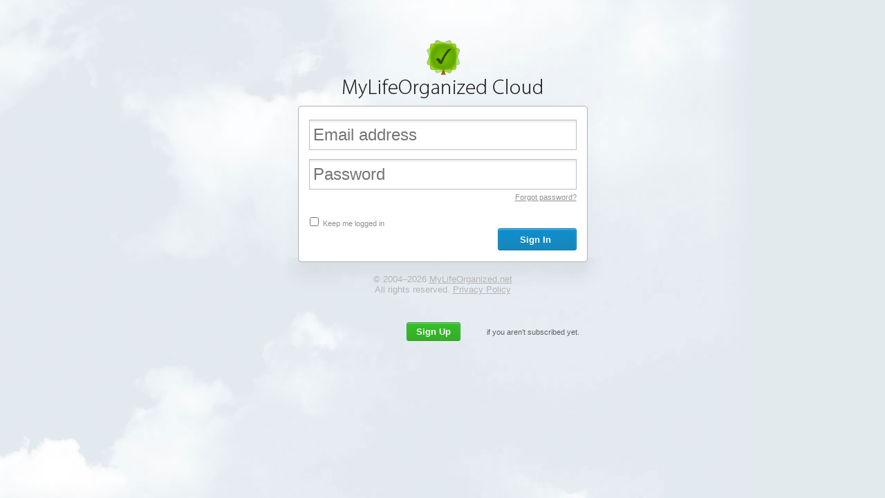

--- FILE ---
content_type: text/html; charset=utf-8
request_url: https://sync.mylifeorganized.net/Account/Login
body_size: 1295
content:
            
<!DOCTYPE html PUBLIC "-//W3C//DTD XHTML 1.0 Transitional//EN"
        "http://www.w3.org/TR/xhtml1/DTD/xhtml1-transitional.dtd">
<html xmlns="http://www.w3.org/1999/xhtml">
<head>
    <title>
        MLO - Login
    </title>
    <meta http-equiv="Content-Type" content="text/html; charset=UTF-8">
    <link rel="stylesheet" type="text/css" href="/css/common.css">
    <link rel="stylesheet" type="text/css" href="/css/LoginMaster.css">
    <link rel="stylesheet" type="text/css" href="/css/ForgotPassword.css">
    <link href="/css/TextBoxEx.css" text="text/css" rel="stylesheet">
    <link href="/css/Login.css" text="text/css" rel="stylesheet">
</head>
<body>

<div class="login-wrapper">

    <div class="login-form">
        <form class="form" method="post">
            <div class="mlo-logo"></div>
            <div class="box">
                <div class="top">
                    <div class="top_l"></div>
                    <div class="top_r"></div>
                </div>
                <!--Normal Login Form Begin -->
                <div class="content">
                    <div class="email-input">
                        <input type="text" placeholder="Email address" tabindex="1" class="input-email input textbox-ex" data-val="true" data-val-required="Email is required." id="Email" name="Email" value="">
                    </div>

                    <div class="password-input">
                        <input type="password" placeholder="Password" value="" tabindex="2" class="input-password1 input textbox-ex" data-val="true" data-val-required="Password is required." id="Password" name="Password">
                    </div>
                    <div class="forgot-password">
                        <a tabindex="3" href="/Account/ForgotPassword">Forgot password?</a>
                    </div>
                    <div style="margin-top:15px;padding-bottom:5px;">
                        <div class="keep-logged">
							<span class="input-keep-logged">
								<input id="keep-logged" type="checkbox" tabindex="4" data-val="true" data-val-required="The KeepLogin field is required." name="KeepLogin" value="true">
							</span>
                            <label for="keep-logged">Keep me logged in</label>
                        </div>
                        <div class="sign-in-container">
                            <input type="submit" value="Sign In" tabindex="5" class="sign-in button-text">
                        </div>
                    </div>
                </div>
                <div class="bottom">
                    <div class="bottom_l"></div>
                    <div class="bottom_r"></div>
                </div>
            </div>
            <div class="copyright">
                © 2004–2026
                <a href="http://www.mylifeorganized.net/">MyLifeOrganized.net</a><br> All rights reserved. <a
                    href="https://www.mylifeorganized.net/legal/privacy.shtml" target="_blank">Privacy Policy</a>
            </div>
            <!--Sign UP Button (show if normal login)-->
            <div class="sign-up-holder-parent">

                <div class="sign-up-holder">
                    <a href="/Account/Register"><span
                            class="green-left"></span><span class="sign-up button-text">Sign Up</span><span
                            class="green-right"></span></a>
                    <p>if you aren’t subscribed yet.</p>
                </div>
            </div>
            <!--Sign UP Button (show if normal login) End-->
        <input name="__RequestVerificationToken" type="hidden" value="CfDJ8OMw3rg4XahKlBu5Ar--B9N1f1x-CH6fdPw_toyyYX0ehGf63tXj17wiNSQ8OFAY53dP6fOrakOrCqvktZ-WI4W6GGVtT4Sbn-RKhda6qGcWt9RCOILcEWPTQxiL7TV61iIxAts0qRA2uL_dW0nz_0o" /><input name="KeepLogin" type="hidden" value="false"></form>
    </div>
</div>
</body>
</html>


--- FILE ---
content_type: text/css
request_url: https://sync.mylifeorganized.net/css/common.css
body_size: 287
content:
html{height:100%;}
body {
    text-align: center;
    font-family: Verdana, Arial, Helvetica, sans-serif;
    font-size: 12pt;
	background:#FFF;
	margin:0;
	height:100%;
}

.clearfix {
	clear:both;

}

img {
    border: none;
}

.username span, .password  span, .subscription span{
	margin-left:94px
}




#submit {
    padding: 0 0 5px;
}

.invisible {
	display:none;

}
.visible {
	display:block;	
}










--- FILE ---
content_type: text/css
request_url: https://sync.mylifeorganized.net/css/LoginMaster.css
body_size: 749
content:
/***** Box *****/
.box{
	position:relative;
	margin:0 auto;
	width:469px;

}
.box .top,
.box .bottom{
	position:relative;
	background:white;
	z-index:1;
	width:405px;
	margin:0 auto;
}
.box .top {
	background: url(../images/top-bg.png) repeat-x 0 0;
	height:49px;
}

.box .bottom{
	background: url(../images/bottom-bg.png) repeat-x 0 0;
	height:49px;
}

.box .top .top_l,
.box .top .top_r {
	top: 0px;
}

.box .bottom .bottom_l,
.box .bottom .bottom_r{
	top:1px;
}


.box .top .top_l,
.box .top .top_r,
.box .bottom .bottom_l,
.box .bottom .bottom_r{
	position:absolute;
	height:49px;
	width:32px;
	background-image:url(../images/box-corners.png);
	background-repeat:no-repeat;
	bottom:0;
	top:0px;
}

.box .top .top_l{left:-32px; background-position:0 0;}
.box .top .top_r{right:-32px; background-position:0 -49px;	}
.box .bottom .bottom_l{left:-32px; background-position:0 -98px;}
.box .bottom .bottom_r{right:-32px; background-position:0 -147px;}
.box .content{
	position:relative;
	z-index:2;
	overflow:hidden;
	background: url(../images/content-bg.png) repeat-y 0 0;
	width:387px;
	padding:0 41px;

}

/***** Box end *****/


.login-wrapper {
	height:100%;
	width:100%;
	background:url(../images/bg.jpg) no-repeat 0 0 #e3eaee;
	display:table;
}
.login-form {
	display:table-cell;
	vertical-align:middle;
	width:100%;
	padding-bottom:10%;
}

.mlo-logo {
	height:85px;
	width:288px;
	background: url(../images/logo.png) no-repeat 0 0;
	margin:0 auto;
	margin-bottom:-32px;
}

.copyright, .copyright a  {
	color:#b4b4b4 !important;
	font-size:10pt !important;	
	text-align:center;
	position:relative;
}
.copyright a:hover {
	color:#c4c4c4 !important;
}
.copyright {
	margin:-25px auto 0 auto;
	z-index:1000;
}
.copyright a:active, .copyright a:focus {
	outline:none;
}

.sign-up:active, .sign-up:focus, .sign-up:hover
{
	outline:none;	
}
.sign-up-holder {

	width:260px;
	height:27px;
	float:right;

}
.sign-up-holder p{
	font-size:8pt;
	float:right;
	color:#606060;
	/*IE fix*/
	margin:8px 10px 0 0;
}
.sign-up-holder-parent {
	width:416px;
	height:27px;
	margin:40px auto;
}

--- FILE ---
content_type: text/css
request_url: https://sync.mylifeorganized.net/css/ForgotPassword.css
body_size: 721
content:
.message-ok {
	min-height: 70px;
	text-align:left;
	color:#939393;
}

.message-ok span {
	font-size:10pt;
}
.reset-btn {
	background: url(../images/blue-btn-bg.png) no-repeat 0 0;
	height:32px;
	border:none;
	margin-right:-2px;
	font-size:10pt;
}

.reset:hover {
	background-position: right -32px;	
	cursor:pointer;
}
.reset:hover .reset-btn {  
	background-position: 0 -32px;
	cursor:pointer;
}
.reset:active {
	background-position: right -64px;	
	cursor:pointer;
}
.reset:active .reset-btn {  
	background-position: 0 -64px;
	cursor:pointer;
}

.reset-form {
	text-align:left;

}

.reset-form h2, .question-holder {
	font-weight:normal;
	padding:0;
	margin:0;
	text-align:left;
	font-size:10pt;
	color:#8c8c8c;
}
.reset-form h2 {
	margin-top:3px;
	margin-bottom:-5px;
}

.cur-email{
	margin-top:3px;
}
.question-holder {
	font-size:10pt;
}
.reset-form h2, .question-holder , .cur-email{
	padding-left:2px;	
}

.input{
	width:97% !important;
	margin-top:13px !important;
	font-size:18pt;
}

.button-area{
	margin-top:15px;
	/*padding-bottom:15px;*/
	height:32px;
}
.text-holder {
	margin-top:10px;
}
.sign-in-container {
	margin-left:238px;
	text-align:right;
}

.error-holder {
	text-align:left;
	color:#930;
	font-size:10pt;
	margin:5px 0;
}
.text-holder p {
	font-size:8pt;
	text-align:left;
	color:#939393;
	margin:5px 0 17px;
}
h2.login-title {
	border-bottom:1px solid #C4C4C4;
	color:#939393;
	font-family:arial;
	font-size:12pt;
	margin:0;
	padding:0;
	text-align:left;
	margin:15px 0;
	font-weight:bold;
}
.reset {
	float:right;
	background:url("../images/right-side-blue-btn.png") no-repeat scroll right 0;
	padding-right:4px;
	/*margin-bottom:10px;*/
}
.button-text {
	font-family:Helvetica;
	color:#fff;
	font-weight:bold;
	text-decoration:none;
}
.left-link {
	text-align:left;
	float:left;
	font-size:8pt;
	margin-top:10px;
}
a{
	color:#8f8f8f;
}

a:hover{
	color:#c4c4c4;
}
a:active{
	color:#515151;
}
.reset-btn {
	float:left;
	
} 
.reset-btn {
	line-height:27px;
	padding:0 15px;
}
 


--- FILE ---
content_type: text/css
request_url: https://sync.mylifeorganized.net/css/TextBoxEx.css
body_size: 294
content:
.textbox-ex.hint {
	color:#d6d6d6;
}

.textbox-ex {
    display: block;
    position: relative;
    margin: 3px auto;
    height: 30px;
    width: 70%;
    padding: 6px 5px;
    font-size: 16pt;
	background-color:#FFF;	
 	background:url(../images/input_unfocused_bg.png) repeat-x 0 0 #FFF;
	border:1px solid #BDBDBD;
}

.textbox-ex:focus,
.textbox-ex.error:focus,
.textbox-ex:active,
.textbox-ex.error:active {
	background:url(../images/input_focused_bg.png) repeat-x 0 0;
	background-color:#F3F9FF;
}

.textbox-ex.error {
	background:url(../images/input_error.png) repeat-x 0 0;
}

--- FILE ---
content_type: text/css
request_url: https://sync.mylifeorganized.net/css/Login.css
body_size: 756
content:
.forgot-password {
	text-align:right;
	font-size:8pt;

	margin-top:5px;
}

.forgot-password a{
	color:#8F8F8F;
}

.forgot-password a:hover{
	color:#c4c4c4;
}
.forgot-password a:active{
	color:#515151;
}

.error-holder {
	text-align:left;
	color:#930;
	font-size:8pt;
	margin:0 4px;

}
.error-holder span{

}
.button-text {
	font-family:Helvetica;
	color:#fff;
	font-weight:bold;
	text-decoration:none;
}

.sign-in{
	background: url(../images/blue-btn-bg.png) no-repeat 0 0;
	width:110px;
	height:32px;
	border:none;
	font-size:10pt;
	float:left;
	
}
.sign-in-container:hover  {
	background-position: right -32px;	
		cursor:pointer;
}
.sign-in-container:hover .sign-in{  
	background-position: 0 -32px;
	cursor:pointer;
}

.sign-in-container:active  {
	background-position: right -64px;
}
.sign-in-container:active .sign-in{  
	background-position: 0 -64px;
}


.sign-in:active, .sign-in:focus, .sign-in:hover
{
	outline:none;	
}
.keep-logged {
	float:left;
	text-align:left;
	color:#8f8f8f;
	font-size:8pt;
	margin-left:-3px;
	margin-top:5px;
}
.input-keep-logged {
	
	
}
.sign-in-container {
	background:url("../images/right-side-blue-btn.png ") no-repeat scroll right 0;
	float:right;
	margin-bottom:10px;
	text-align:right;
	padding-right:4px;

}
.input{
	width:97% !important;
	background:url(../images/input_unfocused_bg.png) repeat-x 0 0;
	margin-top:13px !important;
	font-size:18pt;
}

.input-password1 {
	color:#000;
}
.keep-logged label:hover {
	cursor:pointer;	
}

.button-area{
	margin-top:20px;
	padding-bottom:5px;
}
.sign-up-holder a {
	text-decoration:none;
}
.sign-up-holder a:hover span  {
	background-position:0 -27px;
}
.sign-up-holder a:active span  {
	background-position:0 -54px;
}


.sign-up {
	background:url("../images/middle-green-btn.png ") repeat-x scroll 0 0;
	height:27px;
	float:left;

	line-height:27px;
	padding:0 10px;
	font-size:10pt;

}

.blue-left {
	background:url("../images/left-side-blue-btn.png ") no-repeat scroll 0 0;
	height:32px;
	width:4px;
	float:left;
	
}
.blue-right {
	background:url("../images/right-side-blue-btn.png ") no-repeat scroll right 0;
	height:32px;
	float:left;
	width:4px;
}


.green-left {
	background:url("../images/left-side-green-btn.png ") no-repeat scroll 0 0;
	height:27px;
	width:4px;
	float:left;
	
}
.green-right {
	background:url("../images/right-side-green-btn.png ") no-repeat scroll right 0;
	height:27px;
	float:left;
	width:4px;
}

.green-btn {
}
